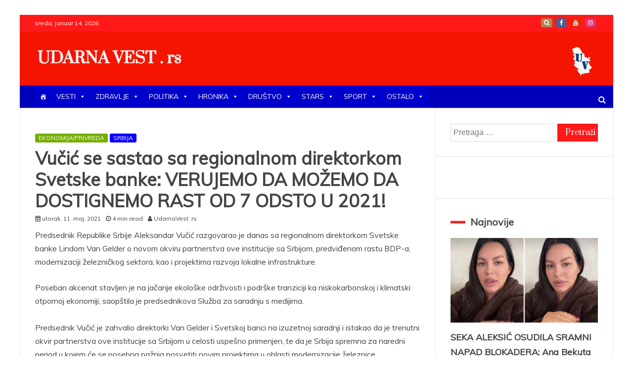

--- FILE ---
content_type: text/html; charset=utf-8
request_url: https://www.google.com/recaptcha/api2/aframe
body_size: 186
content:
<!DOCTYPE HTML><html><head><meta http-equiv="content-type" content="text/html; charset=UTF-8"></head><body><script nonce="LQhWWkFkbmMZ8uSjdNAzLw">/** Anti-fraud and anti-abuse applications only. See google.com/recaptcha */ try{var clients={'sodar':'https://pagead2.googlesyndication.com/pagead/sodar?'};window.addEventListener("message",function(a){try{if(a.source===window.parent){var b=JSON.parse(a.data);var c=clients[b['id']];if(c){var d=document.createElement('img');d.src=c+b['params']+'&rc='+(localStorage.getItem("rc::a")?sessionStorage.getItem("rc::b"):"");window.document.body.appendChild(d);sessionStorage.setItem("rc::e",parseInt(sessionStorage.getItem("rc::e")||0)+1);localStorage.setItem("rc::h",'1768376519135');}}}catch(b){}});window.parent.postMessage("_grecaptcha_ready", "*");}catch(b){}</script></body></html>

--- FILE ---
content_type: text/css
request_url: https://udarnavest.rs/wp-content/plugins/quadmenu/assets/frontend/owlcarousel/owl.carousel.min.css?ver=2.3.2
body_size: 709
content:
/** * Owl Carousel v2.3.4 * Copyright 2013-2018 David Deutsch * Licensed under: SEE LICENSE IN https://github.com/OwlCarousel2/OwlCarousel2/blob/master/LICENSE */
.owl-carousel,.owl-carousel .quadmenu-item-type-panel{
  -webkit-tap-highlight-color:transparent;
  position:relative
}
.owl-carousel{
  display:none;
  width:100%;
  z-index:1
}
.owl-carousel .owl-stage{
  position:relative;
  -ms-touch-action:pan-Y;
  touch-action:manipulation;
  -moz-backface-visibility:hidden
}
.owl-carousel .owl-stage:after{
  content:".";
  display:block;
  clear:both;
  visibility:hidden;
  line-height:0;
  height:0
}
.owl-carousel .owl-stage-outer{
  position:relative;
  overflow:hidden;
  -webkit-transform:translate3d(0,0,0)
}
.owl-carousel .quadmenu-item-type-panel,.owl-carousel .owl-wrapper{
  -webkit-backface-visibility:hidden;
  -moz-backface-visibility:hidden;
  -ms-backface-visibility:hidden;
  -webkit-transform:translate3d(0,0,0);
  -moz-transform:translate3d(0,0,0);
  -ms-transform:translate3d(0,0,0)
}
.owl-carousel .quadmenu-item-type-panel{
  min-height:1px;
  float:left;
  -webkit-backface-visibility:hidden;
  -webkit-touch-callout:none
}
.owl-carousel .quadmenu-item-type-panel img{
  display:block;
  width:100%
}
.owl-carousel .owl-dots.disabled,.owl-carousel .owl-nav.disabled{
  display:none
}
.no-js .owl-carousel,.owl-carousel.owl-loaded{
  display:block
}
.owl-carousel .owl-dot,.owl-carousel .owl-nav .owl-next,.owl-carousel .owl-nav .owl-prev{
  cursor:pointer;
  -webkit-user-select:none;
  -khtml-user-select:none;
  -moz-user-select:none;
  -ms-user-select:none;
  user-select:none
}
.owl-carousel .owl-nav button.owl-next,.owl-carousel .owl-nav button.owl-prev,.owl-carousel button.owl-dot{
  background:0 0;
  color:inherit;
  border:none;
  padding:0!important;
  font:inherit
}
.owl-carousel.owl-loading{
  opacity:0;
  display:block
}
.owl-carousel.owl-hidden{
  opacity:0
}
.owl-carousel.owl-refresh .quadmenu-item-type-panel{
  visibility:hidden
}
.owl-carousel.owl-drag .quadmenu-item-type-panel{
  -ms-touch-action:pan-y;
  touch-action:pan-y;
  -webkit-user-select:none;
  -moz-user-select:none;
  -ms-user-select:none;
  user-select:none
}
.owl-carousel.owl-grab{
  cursor:move;
  cursor:grab
}
.owl-carousel.owl-rtl{
  direction:rtl
}
.owl-carousel.owl-rtl .quadmenu-item-type-panel{
  float:right
}
.owl-carousel .animated{
  animation-duration:1s;
  animation-fill-mode:both
}
.owl-carousel .owl-animated-in{
  z-index:0
}
.owl-carousel .owl-animated-out{
  z-index:1
}
.owl-carousel .fadeOut{
  animation-name:fadeOut
}
@keyframes fadeOut{
  0%{
    opacity:1
  }
  100%{
    opacity:0
  }
}
.owl-height{
  transition:height .5s ease-in-out
}
.owl-carousel .quadmenu-item-type-panel .owl-lazy{
  opacity:0;
  transition:opacity .4s ease
}
.owl-carousel .quadmenu-item-type-panel .owl-lazy:not([src]),.owl-carousel .quadmenu-item-type-panel .owl-lazy[src^=""]{
  max-height:0
}
.owl-carousel .quadmenu-item-type-panel img.owl-lazy{
  transform-style:preserve-3d
}
.owl-carousel .owl-video-wrapper{
  position:relative;
  height:100%;
  background:#000
}
.owl-carousel .owl-video-play-icon{
  position:absolute;
  height:80px;
  width:80px;
  left:50%;
  top:50%;
  margin-left:-40px;
  margin-top:-40px;
  background:url(owl.video.play.png) no-repeat;
  cursor:pointer;
  z-index:1;
  -webkit-backface-visibility:hidden;
  transition:transform .1s ease
}
.owl-carousel .owl-video-play-icon:hover{
  -ms-transform:scale(1.3,1.3);
  transform:scale(1.3,1.3)
}
.owl-carousel .owl-video-playing .owl-video-play-icon,.owl-carousel .owl-video-playing .owl-video-tn{
  display:none
}
.owl-carousel .owl-video-tn{
  opacity:0;
  height:100%;
  background-position:center center;
  background-repeat:no-repeat;
  background-size:contain;
  transition:opacity .4s ease
}
.owl-carousel .owl-video-frame{
  position:relative;
  z-index:1;
  height:100%;
  width:100%
}
